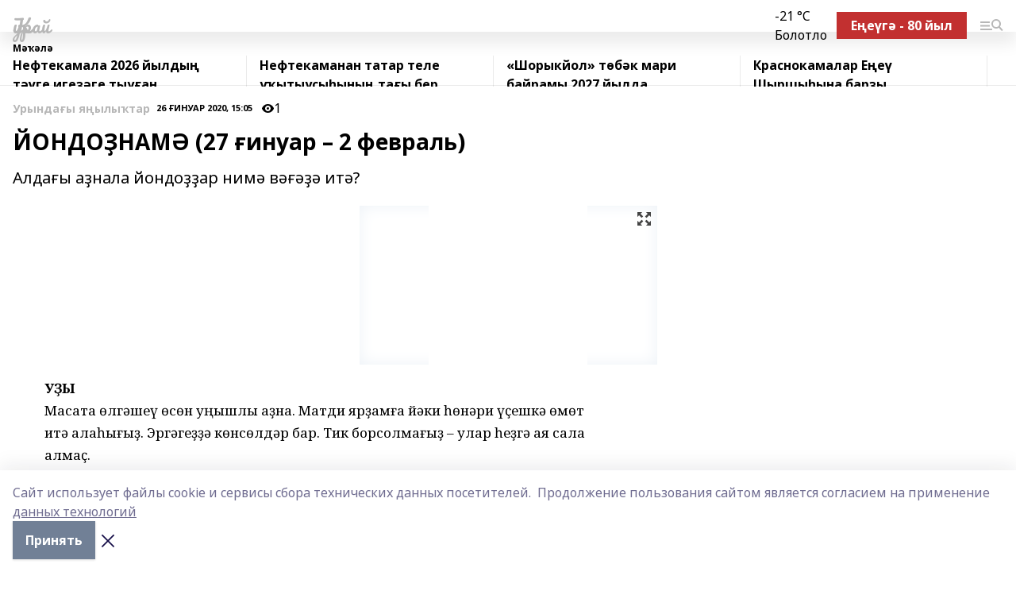

--- FILE ---
content_type: text/html; charset=utf-8
request_url: https://kuraigazeta.ru/articles/yrindagi_janaliktar/2020-01-26/yondo-nam-27-inuar-2-fevral-210197
body_size: 24873
content:
<!doctype html>
<html data-n-head-ssr lang="ru" data-n-head="%7B%22lang%22:%7B%22ssr%22:%22ru%22%7D%7D">
  <head >
    <title>ЙОНДОҘНАМӘ (27 ғинуар – 2 февраль)</title><meta data-n-head="ssr" data-hid="google" name="google" content="notranslate"><meta data-n-head="ssr" data-hid="charset" charset="utf-8"><meta data-n-head="ssr" name="viewport" content="width=1300"><meta data-n-head="ssr" data-hid="og:url" property="og:url" content="https://kuraigazeta.ru/articles/yrindagi_janaliktar/2020-01-26/yondo-nam-27-inuar-2-fevral-210197"><meta data-n-head="ssr" data-hid="og:type" property="og:type" content="article"><meta data-n-head="ssr" name="yandex-verification" content="9f669d341db435db"><meta data-n-head="ssr" name="google-site-verification" content="sNDaVWu5c8rzU6sMiBxxGeQ83okYG7AY65THF-Kbb4s"><meta data-n-head="ssr" data-hid="og:title" property="og:title" content="ЙОНДОҘНАМӘ (27 ғинуар – 2 февраль)"><meta data-n-head="ssr" data-hid="og:description" property="og:description" content="Алдағы аҙнала йондоҙҙар нимә вәғәҙә итә?"><meta data-n-head="ssr" data-hid="description" name="description" content="Алдағы аҙнала йондоҙҙар нимә вәғәҙә итә?"><meta data-n-head="ssr" data-hid="og:image" property="og:image" content="https://kuraigazeta.ru/attachments/70f94ec696e0008971b05c441ce8f899ddcde6da/store/crop/0/0/375/376/375/376/0/c9aa79b9135eb36255b4064cb6f441dea9e9c08847d1bbda16da3d30d92b/placeholder.png"><link data-n-head="ssr" rel="icon" href="https://api.bashinform.ru/attachments/7927caaf26b5572db5abeae6978e03abeef44a3b/store/a977f6a82af7c82a83af6427c5377997fd80d4488742174c05cad0a930f9/gup.ico"><link data-n-head="ssr" rel="canonical" href="https://kuraigazeta.ru/articles/yrindagi_janaliktar/2020-01-26/yondo-nam-27-inuar-2-fevral-210197"><link data-n-head="ssr" rel="preconnect" href="https://fonts.googleapis.com"><link data-n-head="ssr" rel="stylesheet" href="/fonts/noto-sans/index.css"><link data-n-head="ssr" rel="stylesheet" href="https://fonts.googleapis.com/css2?family=Noto+Serif:wght@400;700&amp;display=swap"><link data-n-head="ssr" rel="stylesheet" href="https://fonts.googleapis.com/css2?family=Inter:wght@400;600;700;900&amp;display=swap"><link data-n-head="ssr" rel="stylesheet" href="https://fonts.googleapis.com/css2?family=Montserrat:wght@400;700&amp;display=swap"><link data-n-head="ssr" rel="stylesheet" href="https://fonts.googleapis.com/css2?family=Pacifico&amp;display=swap"><style data-n-head="ssr">:root { --active-color: #b7b7b7; }</style><script data-n-head="ssr" src="https://yastatic.net/pcode/adfox/loader.js" crossorigin="anonymous"></script><script data-n-head="ssr" src="https://vk.com/js/api/openapi.js" async></script><script data-n-head="ssr" src="https://widget.sparrow.ru/js/embed.js" async></script><script data-n-head="ssr" src="//web.webpushs.com/js/push/b8f28ff5cccdab27a87797b26378315a_1.js" async></script><script data-n-head="ssr" src="https://yandex.ru/ads/system/header-bidding.js" async></script><script data-n-head="ssr" src="https://ads.digitalcaramel.com/js/bashinform.ru.js" type="text/javascript"></script><script data-n-head="ssr">window.yaContextCb = window.yaContextCb || []</script><script data-n-head="ssr" src="https://yandex.ru/ads/system/context.js" async></script><script data-n-head="ssr" type="application/ld+json">{
            "@context": "https://schema.org",
            "@type": "NewsArticle",
            "mainEntityOfPage": {
              "@type": "WebPage",
              "@id": "https://kuraigazeta.ru/articles/yrindagi_janaliktar/2020-01-26/yondo-nam-27-inuar-2-fevral-210197"
            },
            "headline" : "ЙОНДОҘНАМӘ (27 ғинуар – 2 февраль)",
            "image": [
              "https://kuraigazeta.ru/attachments/70f94ec696e0008971b05c441ce8f899ddcde6da/store/crop/0/0/375/376/375/376/0/c9aa79b9135eb36255b4064cb6f441dea9e9c08847d1bbda16da3d30d92b/placeholder.png"
            ],
            "datePublished": "2020-01-26T15:05:00.000+05:00",
            "author": [],
            "publisher": {
              "@type": "Organization",
              "name": "Ҡурай",
              "logo": {
                "@type": "ImageObject",
                "url": "null"
              }
            },
            "description": "Алдағы аҙнала йондоҙҙар нимә вәғәҙә итә?"
          }</script><link rel="preload" href="/_nuxt/05b0bf6.js" as="script"><link rel="preload" href="/_nuxt/622ad3e.js" as="script"><link rel="preload" href="/_nuxt/95dcbeb.js" as="script"><link rel="preload" href="/_nuxt/b4f0b53.js" as="script"><link rel="preload" href="/_nuxt/a4b02bc.js" as="script"><link rel="preload" href="/_nuxt/1f4701a.js" as="script"><link rel="preload" href="/_nuxt/bb7a823.js" as="script"><link rel="preload" href="/_nuxt/61cd1ad.js" as="script"><link rel="preload" href="/_nuxt/3795d03.js" as="script"><link rel="preload" href="/_nuxt/9842943.js" as="script"><style data-vue-ssr-id="02097838:0 0211d3d2:0 7e56e4e3:0 78c231fa:0 2b202313:0 3ba5510c:0 7deb7420:0 7501b878:0 67a80222:0 01f9c408:0 f11faff8:0 01b9542b:0 74a8f3db:0 fd82e6f0:0 69552a97:0 2bc4b7f8:0 77d4baa4:0 6f94af7f:0 0a7c8cf7:0 67baf181:0 a473ccf0:0 3eb3f9ae:0 0684d134:0 7eba589d:0 44e53ad8:0 d15e8f64:0">.fade-enter,.fade-leave-to{opacity:0}.fade-enter-active,.fade-leave-active{transition:opacity .2s ease}.fade-up-enter-active,.fade-up-leave-active{transition:all .35s}.fade-up-enter,.fade-up-leave-to{opacity:0;transform:translateY(-20px)}.rubric-date{display:flex;align-items:flex-end;margin-bottom:1rem}.cm-rubric{font-weight:700;font-size:14px;margin-right:.5rem;color:var(--active-color)}.cm-date{font-size:11px;text-transform:uppercase;font-weight:700}.cm-story{font-weight:700;font-size:14px;margin-left:.5rem;margin-right:.5rem;color:var(--active-color)}.serif-text{font-family:Noto Serif,serif;line-height:1.65;font-size:17px}.bg-img{background-size:cover;background-position:50%;height:0;position:relative;background-color:#e2e2e2;padding-bottom:56%;>img{position:absolute;left:0;top:0;width:100%;height:100%;-o-object-fit:cover;object-fit:cover;-o-object-position:center;object-position:center}}.btn{--text-opacity:1;color:#fff;color:rgba(255,255,255,var(--text-opacity));text-align:center;padding-top:1.5rem;padding-bottom:1.5rem;font-weight:700;cursor:pointer;margin-top:2rem;border-radius:8px;font-size:20px;background:var(--active-color)}.checkbox{border-radius:.5rem;border-width:1px;margin-right:1.25rem;cursor:pointer;border-color:#e9e9eb;width:32px;height:32px}.checkbox.__active{background:var(--active-color) 50% no-repeat url([data-uri]);border-color:var(--active-color)}.h1{margin-top:1rem;margin-bottom:1.5rem;font-weight:700;line-height:1.07;font-size:32px}.all-matters{text-align:center;cursor:pointer;padding-top:1.5rem;padding-bottom:1.5rem;font-weight:700;margin-bottom:2rem;border-radius:8px;background:#f5f5f5;font-size:20px}.all-matters.__small{padding-top:.75rem;padding-bottom:.75rem;margin-top:1.5rem;font-size:14px;border-radius:4px}[data-desktop]{.rubric-date{margin-bottom:1.25rem}.h1{font-size:46px;margin-top:1.5rem;margin-bottom:1.5rem}section.cols{display:grid;margin-left:58px;grid-gap:16px;grid-template-columns:816px 42px 300px}section.list-cols{display:grid;grid-gap:40px;grid-template-columns:1fr 300px}.matter-grid{display:flex;flex-wrap:wrap;margin-right:-16px}.top-sticky{position:-webkit-sticky;position:sticky;top:48px}.top-sticky.local{top:56px}.top-sticky.ig{top:86px}.top-sticky-matter{position:-webkit-sticky;position:sticky;z-index:1;top:102px}.top-sticky-matter.local{top:110px}.top-sticky-matter.ig{top:140px}}.search-form{display:flex;border-bottom-width:1px;--border-opacity:1;border-color:#fff;border-color:rgba(255,255,255,var(--border-opacity));padding-bottom:.75rem;justify-content:space-between;align-items:center;--text-opacity:1;color:#fff;color:rgba(255,255,255,var(--text-opacity));.reset{cursor:pointer;opacity:.5;display:block}input{background-color:transparent;border-style:none;--text-opacity:1;color:#fff;color:rgba(255,255,255,var(--text-opacity));outline:2px solid transparent;outline-offset:2px;width:66.666667%;font-size:20px}input::-moz-placeholder{color:hsla(0,0%,100%,.18824)}input:-ms-input-placeholder{color:hsla(0,0%,100%,.18824)}input::placeholder{color:hsla(0,0%,100%,.18824)}}[data-desktop] .search-form{width:820px;button{border-radius:.25rem;font-weight:700;padding:.5rem 1.5rem;cursor:pointer;--text-opacity:1;color:#fff;color:rgba(255,255,255,var(--text-opacity));font-size:22px;background:var(--active-color)}input{font-size:28px}.reset{margin-right:2rem;margin-left:auto}}html.locked{overflow:hidden}html{body{letter-spacing:-.03em;font-family:Noto Sans,sans-serif;line-height:1.19;font-size:14px}ol,ul{margin-left:2rem;margin-bottom:1rem;li{margin-bottom:.5rem}}ol{list-style-type:decimal}ul{list-style-type:disc}a{cursor:pointer;color:inherit}iframe,img,object,video{max-width:100%}}.container{padding-left:16px;padding-right:16px}[data-desktop]{min-width:1250px;.container{margin-left:auto;margin-right:auto;padding-left:0;padding-right:0;width:1250px}}
/*! normalize.css v8.0.1 | MIT License | github.com/necolas/normalize.css */html{line-height:1.15;-webkit-text-size-adjust:100%}body{margin:0}main{display:block}h1{font-size:2em;margin:.67em 0}hr{box-sizing:content-box;height:0;overflow:visible}pre{font-family:monospace,monospace;font-size:1em}a{background-color:transparent}abbr[title]{border-bottom:none;text-decoration:underline;-webkit-text-decoration:underline dotted;text-decoration:underline dotted}b,strong{font-weight:bolder}code,kbd,samp{font-family:monospace,monospace;font-size:1em}small{font-size:80%}sub,sup{font-size:75%;line-height:0;position:relative;vertical-align:baseline}sub{bottom:-.25em}sup{top:-.5em}img{border-style:none}button,input,optgroup,select,textarea{font-family:inherit;font-size:100%;line-height:1.15;margin:0}button,input{overflow:visible}button,select{text-transform:none}[type=button],[type=reset],[type=submit],button{-webkit-appearance:button}[type=button]::-moz-focus-inner,[type=reset]::-moz-focus-inner,[type=submit]::-moz-focus-inner,button::-moz-focus-inner{border-style:none;padding:0}[type=button]:-moz-focusring,[type=reset]:-moz-focusring,[type=submit]:-moz-focusring,button:-moz-focusring{outline:1px dotted ButtonText}fieldset{padding:.35em .75em .625em}legend{box-sizing:border-box;color:inherit;display:table;max-width:100%;padding:0;white-space:normal}progress{vertical-align:baseline}textarea{overflow:auto}[type=checkbox],[type=radio]{box-sizing:border-box;padding:0}[type=number]::-webkit-inner-spin-button,[type=number]::-webkit-outer-spin-button{height:auto}[type=search]{-webkit-appearance:textfield;outline-offset:-2px}[type=search]::-webkit-search-decoration{-webkit-appearance:none}::-webkit-file-upload-button{-webkit-appearance:button;font:inherit}details{display:block}summary{display:list-item}[hidden],template{display:none}blockquote,dd,dl,figure,h1,h2,h3,h4,h5,h6,hr,p,pre{margin:0}button{background-color:transparent;background-image:none}button:focus{outline:1px dotted;outline:5px auto -webkit-focus-ring-color}fieldset,ol,ul{margin:0;padding:0}ol,ul{list-style:none}html{font-family:Noto Sans,sans-serif;line-height:1.5}*,:after,:before{box-sizing:border-box;border:0 solid #e2e8f0}hr{border-top-width:1px}img{border-style:solid}textarea{resize:vertical}input::-moz-placeholder,textarea::-moz-placeholder{color:#a0aec0}input:-ms-input-placeholder,textarea:-ms-input-placeholder{color:#a0aec0}input::placeholder,textarea::placeholder{color:#a0aec0}[role=button],button{cursor:pointer}table{border-collapse:collapse}h1,h2,h3,h4,h5,h6{font-size:inherit;font-weight:inherit}a{color:inherit;text-decoration:inherit}button,input,optgroup,select,textarea{padding:0;line-height:inherit;color:inherit}code,kbd,pre,samp{font-family:Menlo,Monaco,Consolas,"Liberation Mono","Courier New",monospace}audio,canvas,embed,iframe,img,object,svg,video{display:block;vertical-align:middle}img,video{max-width:100%;height:auto}.appearance-none{-webkit-appearance:none;-moz-appearance:none;appearance:none}.bg-transparent{background-color:transparent}.bg-black{--bg-opacity:1;background-color:#000;background-color:rgba(0,0,0,var(--bg-opacity))}.bg-white{--bg-opacity:1;background-color:#fff;background-color:rgba(255,255,255,var(--bg-opacity))}.bg-gray-200{--bg-opacity:1;background-color:#edf2f7;background-color:rgba(237,242,247,var(--bg-opacity))}.bg-center{background-position:50%}.bg-top{background-position:top}.bg-no-repeat{background-repeat:no-repeat}.bg-cover{background-size:cover}.bg-contain{background-size:contain}.border-collapse{border-collapse:collapse}.border-black{--border-opacity:1;border-color:#000;border-color:rgba(0,0,0,var(--border-opacity))}.border-blue-400{--border-opacity:1;border-color:#63b3ed;border-color:rgba(99,179,237,var(--border-opacity))}.rounded{border-radius:.25rem}.rounded-lg{border-radius:.5rem}.rounded-full{border-radius:9999px}.border-none{border-style:none}.border-2{border-width:2px}.border-4{border-width:4px}.border{border-width:1px}.border-t-0{border-top-width:0}.border-t{border-top-width:1px}.border-b{border-bottom-width:1px}.cursor-pointer{cursor:pointer}.block{display:block}.inline-block{display:inline-block}.flex{display:flex}.table{display:table}.grid{display:grid}.hidden{display:none}.flex-col{flex-direction:column}.flex-wrap{flex-wrap:wrap}.flex-no-wrap{flex-wrap:nowrap}.items-center{align-items:center}.justify-center{justify-content:center}.justify-between{justify-content:space-between}.flex-grow-0{flex-grow:0}.flex-shrink-0{flex-shrink:0}.order-first{order:-9999}.order-last{order:9999}.font-sans{font-family:Noto Sans,sans-serif}.font-serif{font-family:Noto Serif,serif}.font-medium{font-weight:500}.font-semibold{font-weight:600}.font-bold{font-weight:700}.h-6{height:1.5rem}.h-12{height:3rem}.h-auto{height:auto}.h-full{height:100%}.text-xs{font-size:11px}.text-sm{font-size:12px}.text-base{font-size:14px}.text-lg{font-size:16px}.text-xl{font-size:18px}.text-2xl{font-size:21px}.text-3xl{font-size:30px}.text-4xl{font-size:46px}.leading-6{line-height:1.5rem}.leading-none{line-height:1}.leading-tight{line-height:1.07}.leading-snug{line-height:1.125}.m-0{margin:0}.my-0{margin-top:0;margin-bottom:0}.mx-0{margin-left:0;margin-right:0}.mx-1{margin-left:.25rem;margin-right:.25rem}.mx-2{margin-left:.5rem;margin-right:.5rem}.my-4{margin-top:1rem;margin-bottom:1rem}.mx-4{margin-left:1rem;margin-right:1rem}.my-5{margin-top:1.25rem;margin-bottom:1.25rem}.mx-5{margin-left:1.25rem;margin-right:1.25rem}.my-6{margin-top:1.5rem;margin-bottom:1.5rem}.my-8{margin-top:2rem;margin-bottom:2rem}.mx-auto{margin-left:auto;margin-right:auto}.-mx-3{margin-left:-.75rem;margin-right:-.75rem}.-my-4{margin-top:-1rem;margin-bottom:-1rem}.mt-0{margin-top:0}.mr-0{margin-right:0}.mb-0{margin-bottom:0}.ml-0{margin-left:0}.mt-1{margin-top:.25rem}.mr-1{margin-right:.25rem}.mb-1{margin-bottom:.25rem}.ml-1{margin-left:.25rem}.mt-2{margin-top:.5rem}.mr-2{margin-right:.5rem}.mb-2{margin-bottom:.5rem}.ml-2{margin-left:.5rem}.mt-3{margin-top:.75rem}.mr-3{margin-right:.75rem}.mb-3{margin-bottom:.75rem}.mt-4{margin-top:1rem}.mr-4{margin-right:1rem}.mb-4{margin-bottom:1rem}.ml-4{margin-left:1rem}.mt-5{margin-top:1.25rem}.mr-5{margin-right:1.25rem}.mb-5{margin-bottom:1.25rem}.mt-6{margin-top:1.5rem}.mr-6{margin-right:1.5rem}.mb-6{margin-bottom:1.5rem}.mt-8{margin-top:2rem}.mr-8{margin-right:2rem}.mb-8{margin-bottom:2rem}.ml-8{margin-left:2rem}.mt-10{margin-top:2.5rem}.ml-10{margin-left:2.5rem}.mt-12{margin-top:3rem}.mb-12{margin-bottom:3rem}.mt-16{margin-top:4rem}.mb-16{margin-bottom:4rem}.mr-20{margin-right:5rem}.mr-auto{margin-right:auto}.ml-auto{margin-left:auto}.-mt-2{margin-top:-.5rem}.max-w-none{max-width:none}.max-w-full{max-width:100%}.object-contain{-o-object-fit:contain;object-fit:contain}.object-cover{-o-object-fit:cover;object-fit:cover}.object-center{-o-object-position:center;object-position:center}.opacity-0{opacity:0}.opacity-50{opacity:.5}.outline-none{outline:2px solid transparent;outline-offset:2px}.overflow-auto{overflow:auto}.overflow-hidden{overflow:hidden}.overflow-visible{overflow:visible}.p-0{padding:0}.p-2{padding:.5rem}.p-3{padding:.75rem}.p-4{padding:1rem}.p-8{padding:2rem}.px-0{padding-left:0;padding-right:0}.py-1{padding-top:.25rem;padding-bottom:.25rem}.px-1{padding-left:.25rem;padding-right:.25rem}.py-2{padding-top:.5rem;padding-bottom:.5rem}.px-2{padding-left:.5rem;padding-right:.5rem}.py-3{padding-top:.75rem;padding-bottom:.75rem}.px-3{padding-left:.75rem;padding-right:.75rem}.py-4{padding-top:1rem;padding-bottom:1rem}.px-4{padding-left:1rem;padding-right:1rem}.px-5{padding-left:1.25rem;padding-right:1.25rem}.px-6{padding-left:1.5rem;padding-right:1.5rem}.py-8{padding-top:2rem;padding-bottom:2rem}.py-10{padding-top:2.5rem;padding-bottom:2.5rem}.pt-0{padding-top:0}.pr-0{padding-right:0}.pb-0{padding-bottom:0}.pt-1{padding-top:.25rem}.pt-2{padding-top:.5rem}.pb-2{padding-bottom:.5rem}.pl-2{padding-left:.5rem}.pt-3{padding-top:.75rem}.pb-3{padding-bottom:.75rem}.pt-4{padding-top:1rem}.pr-4{padding-right:1rem}.pb-4{padding-bottom:1rem}.pl-4{padding-left:1rem}.pt-5{padding-top:1.25rem}.pr-5{padding-right:1.25rem}.pb-5{padding-bottom:1.25rem}.pl-5{padding-left:1.25rem}.pt-6{padding-top:1.5rem}.pb-6{padding-bottom:1.5rem}.pl-6{padding-left:1.5rem}.pt-8{padding-top:2rem}.pb-8{padding-bottom:2rem}.pr-10{padding-right:2.5rem}.pb-12{padding-bottom:3rem}.pl-12{padding-left:3rem}.pb-16{padding-bottom:4rem}.pointer-events-none{pointer-events:none}.fixed{position:fixed}.absolute{position:absolute}.relative{position:relative}.sticky{position:-webkit-sticky;position:sticky}.top-0{top:0}.right-0{right:0}.bottom-0{bottom:0}.left-0{left:0}.left-auto{left:auto}.shadow{box-shadow:0 1px 3px 0 rgba(0,0,0,.1),0 1px 2px 0 rgba(0,0,0,.06)}.shadow-none{box-shadow:none}.text-center{text-align:center}.text-right{text-align:right}.text-transparent{color:transparent}.text-black{--text-opacity:1;color:#000;color:rgba(0,0,0,var(--text-opacity))}.text-white{--text-opacity:1;color:#fff;color:rgba(255,255,255,var(--text-opacity))}.text-gray-600{--text-opacity:1;color:#718096;color:rgba(113,128,150,var(--text-opacity))}.text-gray-700{--text-opacity:1;color:#4a5568;color:rgba(74,85,104,var(--text-opacity))}.uppercase{text-transform:uppercase}.underline{text-decoration:underline}.tracking-tight{letter-spacing:-.05em}.select-none{-webkit-user-select:none;-moz-user-select:none;-ms-user-select:none;user-select:none}.select-all{-webkit-user-select:all;-moz-user-select:all;-ms-user-select:all;user-select:all}.visible{visibility:visible}.invisible{visibility:hidden}.whitespace-no-wrap{white-space:nowrap}.w-auto{width:auto}.w-1\/3{width:33.333333%}.w-full{width:100%}.z-20{z-index:20}.z-50{z-index:50}.gap-1{grid-gap:.25rem;gap:.25rem}.gap-2{grid-gap:.5rem;gap:.5rem}.gap-3{grid-gap:.75rem;gap:.75rem}.gap-4{grid-gap:1rem;gap:1rem}.gap-5{grid-gap:1.25rem;gap:1.25rem}.gap-6{grid-gap:1.5rem;gap:1.5rem}.gap-8{grid-gap:2rem;gap:2rem}.gap-10{grid-gap:2.5rem;gap:2.5rem}.grid-cols-1{grid-template-columns:repeat(1,minmax(0,1fr))}.grid-cols-2{grid-template-columns:repeat(2,minmax(0,1fr))}.grid-cols-3{grid-template-columns:repeat(3,minmax(0,1fr))}.grid-cols-4{grid-template-columns:repeat(4,minmax(0,1fr))}.grid-cols-5{grid-template-columns:repeat(5,minmax(0,1fr))}.transform{--transform-translate-x:0;--transform-translate-y:0;--transform-rotate:0;--transform-skew-x:0;--transform-skew-y:0;--transform-scale-x:1;--transform-scale-y:1;transform:translateX(var(--transform-translate-x)) translateY(var(--transform-translate-y)) rotate(var(--transform-rotate)) skewX(var(--transform-skew-x)) skewY(var(--transform-skew-y)) scaleX(var(--transform-scale-x)) scaleY(var(--transform-scale-y))}.transition-all{transition-property:all}.transition{transition-property:background-color,border-color,color,fill,stroke,opacity,box-shadow,transform}@-webkit-keyframes spin{to{transform:rotate(1turn)}}@keyframes spin{to{transform:rotate(1turn)}}@-webkit-keyframes ping{75%,to{transform:scale(2);opacity:0}}@keyframes ping{75%,to{transform:scale(2);opacity:0}}@-webkit-keyframes pulse{50%{opacity:.5}}@keyframes pulse{50%{opacity:.5}}@-webkit-keyframes bounce{0%,to{transform:translateY(-25%);-webkit-animation-timing-function:cubic-bezier(.8,0,1,1);animation-timing-function:cubic-bezier(.8,0,1,1)}50%{transform:none;-webkit-animation-timing-function:cubic-bezier(0,0,.2,1);animation-timing-function:cubic-bezier(0,0,.2,1)}}@keyframes bounce{0%,to{transform:translateY(-25%);-webkit-animation-timing-function:cubic-bezier(.8,0,1,1);animation-timing-function:cubic-bezier(.8,0,1,1)}50%{transform:none;-webkit-animation-timing-function:cubic-bezier(0,0,.2,1);animation-timing-function:cubic-bezier(0,0,.2,1)}}
.nuxt-progress{position:fixed;top:0;left:0;right:0;height:2px;width:0;opacity:1;transition:width .1s,opacity .4s;background-color:var(--active-color);z-index:999999}.nuxt-progress.nuxt-progress-notransition{transition:none}.nuxt-progress-failed{background-color:red}
.page_1iNBq{position:relative;min-height:65vh}[data-desktop]{.topBanner_Im5IM{margin-left:auto;margin-right:auto;width:1256px}}
.bnr_2VvRX{margin-left:auto;margin-right:auto;width:300px}.bnr_2VvRX:not(:empty){margin-bottom:1rem}.bnrContainer_1ho9N.mb-0 .bnr_2VvRX{margin-bottom:0}[data-desktop]{.bnr_2VvRX{width:auto;margin-left:0;margin-right:0}}
.topline-container[data-v-7682f57c]{position:-webkit-sticky;position:sticky;top:0;z-index:10}.bottom-menu[data-v-7682f57c]{--bg-opacity:1;background-color:#fff;background-color:rgba(255,255,255,var(--bg-opacity));height:45px;box-shadow:0 15px 20px rgba(0,0,0,.08)}.bottom-menu.__dark[data-v-7682f57c]{--bg-opacity:1;background-color:#000;background-color:rgba(0,0,0,var(--bg-opacity));.bottom-menu-link{--text-opacity:1;color:#fff;color:rgba(255,255,255,var(--text-opacity))}.bottom-menu-link:hover{color:var(--active-color)}}.bottom-menu-links[data-v-7682f57c]{display:flex;overflow:auto;grid-gap:1rem;gap:1rem;padding-top:1rem;padding-bottom:1rem;scrollbar-width:none}.bottom-menu-links[data-v-7682f57c]::-webkit-scrollbar{display:none}.bottom-menu-link[data-v-7682f57c]{white-space:nowrap;font-weight:700}.bottom-menu-link[data-v-7682f57c]:hover{color:var(--active-color)}
.topline_KUXuM{--bg-opacity:1;background-color:#fff;background-color:rgba(255,255,255,var(--bg-opacity));padding-top:.5rem;padding-bottom:.5rem;position:relative;box-shadow:0 15px 20px rgba(0,0,0,.08);height:40px;z-index:1}.topline_KUXuM.__dark_3HDH5{--bg-opacity:1;background-color:#000;background-color:rgba(0,0,0,var(--bg-opacity))}[data-desktop]{.topline_KUXuM{height:50px}}
.container_3LUUG{display:flex;align-items:center;justify-content:space-between}.container_3LUUG.__dark_AMgBk{.logo_1geVj{--text-opacity:1;color:#fff;color:rgba(255,255,255,var(--text-opacity))}.menu-trigger_2_P72{--bg-opacity:1;background-color:#fff;background-color:rgba(255,255,255,var(--bg-opacity))}.lang_107ai,.topline-item_1BCyx{--text-opacity:1;color:#fff;color:rgba(255,255,255,var(--text-opacity))}.lang_107ai{background-image:url([data-uri])}}.lang_107ai{margin-left:auto;margin-right:1.25rem;padding-right:1rem;padding-left:.5rem;cursor:pointer;display:flex;align-items:center;font-weight:700;-webkit-appearance:none;-moz-appearance:none;appearance:none;outline:2px solid transparent;outline-offset:2px;text-transform:uppercase;background:no-repeat url([data-uri]) calc(100% - 3px) 50%}.logo-img_9ttWw{max-height:30px}.logo-text_Gwlnp{white-space:nowrap;font-family:Pacifico,serif;font-size:24px;line-height:.9;color:var(--active-color)}.menu-trigger_2_P72{cursor:pointer;width:30px;height:24px;background:var(--active-color);-webkit-mask:no-repeat url(/_nuxt/img/menu.cffb7c4.svg) center;mask:no-repeat url(/_nuxt/img/menu.cffb7c4.svg) center}.menu-trigger_2_P72.__cross_3NUSb{-webkit-mask-image:url([data-uri]);mask-image:url([data-uri])}.topline-item_1BCyx{font-weight:700;line-height:1;margin-right:16px}.topline-item_1BCyx,.topline-item_1BCyx.blue_1SDgs,.topline-item_1BCyx.red_1EmKm{--text-opacity:1;color:#fff;color:rgba(255,255,255,var(--text-opacity))}.topline-item_1BCyx.blue_1SDgs,.topline-item_1BCyx.red_1EmKm{padding:9px 18px;background:#8bb1d4}.topline-item_1BCyx.red_1EmKm{background:#c23030}.topline-item_1BCyx.default_3xuLv{font-size:12px;color:var(--active-color);max-width:100px}[data-desktop]{.logo-img_9ttWw{max-height:40px}.logo-text_Gwlnp{position:relative;top:-3px;font-size:36px}.slogan-desktop_2LraR{font-size:11px;margin-left:2.5rem;font-weight:700;text-transform:uppercase;color:#5e6a70}.lang_107ai{margin-left:0}}
.weather[data-v-f75b9a02]{display:flex;align-items:center;.icon{border-radius:9999px;margin-right:.5rem;background:var(--active-color) no-repeat 50%/11px;width:18px;height:18px}.clear{background-image:url(/_nuxt/img/clear.504a39c.svg)}.clouds{background-image:url(/_nuxt/img/clouds.35bb1b1.svg)}.few_clouds{background-image:url(/_nuxt/img/few_clouds.849e8ce.svg)}.rain{background-image:url(/_nuxt/img/rain.fa221cc.svg)}.snow{background-image:url(/_nuxt/img/snow.3971728.svg)}.thunderstorm_w_rain{background-image:url(/_nuxt/img/thunderstorm_w_rain.f4f5bf2.svg)}.thunderstorm{background-image:url(/_nuxt/img/thunderstorm.bbf00c1.svg)}.text{font-size:12px;font-weight:700;line-height:1;color:rgba(0,0,0,.9)}}.__dark.weather .text[data-v-f75b9a02]{--text-opacity:1;color:#fff;color:rgba(255,255,255,var(--text-opacity))}
.block_35WEi{position:-webkit-sticky;position:sticky;left:0;width:100%;padding-top:.75rem;padding-bottom:.75rem;--bg-opacity:1;background-color:#fff;background-color:rgba(255,255,255,var(--bg-opacity));--text-opacity:1;color:#000;color:rgba(0,0,0,var(--text-opacity));height:68px;z-index:8;border-bottom:1px solid rgba(0,0,0,.08235)}.block_35WEi.invisible_3bwn4{visibility:hidden}.block_35WEi.local_2u9p8,.block_35WEi.local_ext_2mSQw{top:40px}.block_35WEi.local_2u9p8.has_bottom_items_u0rcZ,.block_35WEi.local_ext_2mSQw.has_bottom_items_u0rcZ{top:85px}.block_35WEi.ig_3ld7e{top:50px}.block_35WEi.ig_3ld7e.has_bottom_items_u0rcZ{top:95px}.block_35WEi.bi_3BhQ1,.block_35WEi.bi_ext_1Yp6j{top:49px}.block_35WEi.bi_3BhQ1.has_bottom_items_u0rcZ,.block_35WEi.bi_ext_1Yp6j.has_bottom_items_u0rcZ{top:94px}.block_35WEi.red_wPGsU{background:#fdf3f3;.blockTitle_1BF2P{color:#d65a47}}.block_35WEi.blue_2AJX7{background:#e6ecf2;.blockTitle_1BF2P{color:#8bb1d4}}.block_35WEi{.loading_1RKbb{height:1.5rem;margin:0 auto}}.blockTitle_1BF2P{font-weight:700;font-size:12px;margin-bottom:.25rem;display:inline-block;overflow:hidden;max-height:1.2em;display:-webkit-box;-webkit-line-clamp:1;-webkit-box-orient:vertical;text-overflow:ellipsis}.items_2XU71{display:flex;overflow:auto;margin-left:-16px;margin-right:-16px;padding-left:16px;padding-right:16px}.items_2XU71::-webkit-scrollbar{display:none}.item_KFfAv{flex-shrink:0;flex-grow:0;padding-right:1rem;margin-right:1rem;font-weight:700;overflow:hidden;width:295px;max-height:2.4em;border-right:1px solid rgba(0,0,0,.08235);display:-webkit-box;-webkit-line-clamp:2;-webkit-box-orient:vertical;text-overflow:ellipsis}.item_KFfAv:hover{opacity:.75}[data-desktop]{.block_35WEi{height:54px}.block_35WEi.local_2u9p8,.block_35WEi.local_ext_2mSQw{top:50px}.block_35WEi.local_2u9p8.has_bottom_items_u0rcZ,.block_35WEi.local_ext_2mSQw.has_bottom_items_u0rcZ{top:95px}.block_35WEi.ig_3ld7e{top:80px}.block_35WEi.ig_3ld7e.has_bottom_items_u0rcZ{top:125px}.block_35WEi.bi_3BhQ1,.block_35WEi.bi_ext_1Yp6j{top:42px}.block_35WEi.bi_3BhQ1.has_bottom_items_u0rcZ,.block_35WEi.bi_ext_1Yp6j.has_bottom_items_u0rcZ{top:87px}.block_35WEi.image_3yONs{.prev_1cQoq{background-image:url([data-uri])}.next_827zB{background-image:url([data-uri])}}.wrapper_TrcU4{display:grid;grid-template-columns:240px calc(100% - 320px)}.next_827zB,.prev_1cQoq{position:absolute;cursor:pointer;width:24px;height:24px;top:4px;left:210px;background:url([data-uri])}.next_827zB{left:auto;right:15px;background:url([data-uri])}.blockTitle_1BF2P{font-size:18px;padding-right:2.5rem;margin-right:0;max-height:2.4em;-webkit-line-clamp:2}.items_2XU71{margin-left:0;padding-left:0;-ms-scroll-snap-type:x mandatory;scroll-snap-type:x mandatory;scroll-behavior:smooth;scrollbar-width:none}.item_KFfAv,.items_2XU71{margin-right:0;padding-right:0}.item_KFfAv{padding-left:1.25rem;scroll-snap-align:start;width:310px;border-left:1px solid rgba(0,0,0,.08235);border-right:none}}
@-webkit-keyframes rotate-data-v-8cdd8c10{0%{transform:rotate(0)}to{transform:rotate(1turn)}}@keyframes rotate-data-v-8cdd8c10{0%{transform:rotate(0)}to{transform:rotate(1turn)}}.component[data-v-8cdd8c10]{height:3rem;margin-top:1.5rem;margin-bottom:1.5rem;display:flex;justify-content:center;align-items:center;span{height:100%;width:4rem;background:no-repeat url(/_nuxt/img/loading.dd38236.svg) 50%/contain;-webkit-animation:rotate-data-v-8cdd8c10 .8s infinite;animation:rotate-data-v-8cdd8c10 .8s infinite}}
.promo_ZrQsB{text-align:center;display:block;--text-opacity:1;color:#fff;color:rgba(255,255,255,var(--text-opacity));font-weight:500;font-size:16px;line-height:1;position:relative;z-index:1;background:#d65a47;padding:6px 20px}[data-desktop]{.promo_ZrQsB{margin-left:auto;margin-right:auto;font-size:18px;padding:12px 40px}}
.feedTriggerMobile_1uP3h{text-align:center;width:100%;left:0;bottom:0;padding:1rem;color:#000;color:rgba(0,0,0,var(--text-opacity));background:#e7e7e7;filter:drop-shadow(0 -10px 30px rgba(0,0,0,.4))}.feedTriggerMobile_1uP3h,[data-desktop] .feedTriggerDesktop_eR1zC{position:fixed;font-weight:700;--text-opacity:1;z-index:8}[data-desktop] .feedTriggerDesktop_eR1zC{color:#fff;color:rgba(255,255,255,var(--text-opacity));cursor:pointer;padding:1rem 1rem 1rem 1.5rem;display:flex;align-items:center;justify-content:space-between;width:auto;font-size:28px;right:20px;bottom:20px;line-height:.85;background:var(--active-color);.new_36fkO{--bg-opacity:1;background-color:#fff;background-color:rgba(255,255,255,var(--bg-opacity));font-size:18px;padding:.25rem .5rem;margin-left:1rem;color:var(--active-color)}}
.noindex_1PbKm{display:block}.rubricDate_XPC5P{display:flex;margin-bottom:1rem;align-items:center;flex-wrap:wrap;grid-row-gap:.5rem;row-gap:.5rem}[data-desktop]{.rubricDate_XPC5P{margin-left:58px}.noindex_1PbKm,.pollContainer_25rgc{margin-left:40px}.noindex_1PbKm{width:700px}}
.h1_fQcc_{margin-top:0;margin-bottom:1rem;font-size:28px}.bigLead_37UJd{margin-bottom:1.25rem;font-size:20px}[data-desktop]{.h1_fQcc_{margin-bottom:1.25rem;margin-top:0;font-size:40px}.bigLead_37UJd{font-size:21px;margin-bottom:2rem}.smallLead_3mYo6{font-size:21px;font-weight:500}.leadImg_n0Xok{display:grid;grid-gap:2rem;gap:2rem;margin-bottom:2rem;grid-template-columns:repeat(2,minmax(0,1fr));margin-left:40px;width:700px}}
.partner[data-v-73e20f19]{margin-top:1rem;margin-bottom:1rem;color:rgba(0,0,0,.31373)}
.blurImgContainer_3_532{position:relative;overflow:hidden;--bg-opacity:1;background-color:#edf2f7;background-color:rgba(237,242,247,var(--bg-opacity));background-position:50%;background-repeat:no-repeat;display:flex;align-items:center;justify-content:center;aspect-ratio:16/9;background-image:url(/img/loading.svg)}.blurImgBlur_2fI8T{background-position:50%;background-size:cover;filter:blur(10px)}.blurImgBlur_2fI8T,.blurImgImg_ZaMSE{position:absolute;left:0;top:0;width:100%;height:100%}.blurImgImg_ZaMSE{-o-object-fit:contain;object-fit:contain;-o-object-position:center;object-position:center}.play_hPlPQ{background-size:contain;background-position:50%;background-repeat:no-repeat;position:relative;z-index:1;width:18%;min-width:30px;max-width:80px;aspect-ratio:1/1;background-image:url([data-uri])}[data-desktop]{.play_hPlPQ{min-width:35px}}
.fs-icon[data-v-2dcb0dcc]{position:absolute;cursor:pointer;right:0;top:0;transition-property:background-color,border-color,color,fill,stroke,opacity,box-shadow,transform;transition-duration:.3s;width:25px;height:25px;background:url(/_nuxt/img/fs.32f317e.svg) 0 100% no-repeat}
.photoText_slx0c{padding-top:.25rem;font-family:Noto Serif,serif;font-size:13px;a{color:var(--active-color)}}.author_1ZcJr{color:rgba(0,0,0,.50196);span{margin-right:.25rem}}[data-desktop]{.photoText_slx0c{padding-top:.75rem;font-size:12px;line-height:1}.author_1ZcJr{font-size:11px}}.photoText_slx0c.textWhite_m9vxt{--text-opacity:1;color:#fff;color:rgba(255,255,255,var(--text-opacity));.author_1ZcJr{--text-opacity:1;color:#fff;color:rgba(255,255,255,var(--text-opacity))}}
.block_1h4f8{margin-bottom:1.5rem}[data-desktop] .block_1h4f8{margin-bottom:2rem}
.paragraph[data-v-7a4bd814]{a{color:var(--active-color)}p{margin-bottom:1.5rem}ol,ul{margin-left:2rem;margin-bottom:1rem;li{margin-bottom:.5rem}}ol{list-style-type:decimal}ul{list-style-type:disc}.question{font-weight:700;font-size:21px;line-height:1.43}.answer:before,.question:before{content:"— "}h2,h3,h4{font-weight:700;margin-bottom:1.5rem;line-height:1.07;font-family:Noto Sans,sans-serif}h2{font-size:30px}h3{font-size:21px}h4{font-size:18px}blockquote{padding-top:1rem;padding-bottom:1rem;margin-bottom:1rem;font-weight:700;font-family:Noto Sans,sans-serif;border-top:6px solid var(--active-color);border-bottom:6px solid var(--active-color);font-size:19px;line-height:1.15}.table-wrapper{overflow:auto}table{border-collapse:collapse;margin-top:1rem;margin-bottom:1rem;min-width:100%;td{padding:.75rem .5rem;border-width:1px}p{margin:0}}}
.readus_3o8ag{margin-bottom:1.5rem;font-weight:700;font-size:16px}.subscribeButton_2yILe{font-weight:700;--text-opacity:1;color:#fff;color:rgba(255,255,255,var(--text-opacity));text-align:center;letter-spacing:-.05em;background:var(--active-color);padding:0 8px 3px;border-radius:11px;font-size:15px;width:140px}.rTitle_ae5sX{margin-bottom:1rem;font-family:Noto Sans,sans-serif;font-weight:700;color:#202022;font-size:20px;font-style:normal;line-height:normal}.items_1vOtx{display:flex;flex-wrap:wrap;grid-gap:.75rem;gap:.75rem;max-width:360px}.items_1vOtx.regional_OHiaP{.socialIcon_1xwkP{width:calc(33% - 10px)}.socialIcon_1xwkP:first-child,.socialIcon_1xwkP:nth-child(2){width:calc(50% - 10px)}}.socialIcon_1xwkP{margin-bottom:.5rem;background-size:contain;background-repeat:no-repeat;flex-shrink:0;width:calc(50% - 10px);background-position:0;height:30px}.vkIcon_1J2rG{background-image:url(/_nuxt/img/vk.07bf3d5.svg)}.vkShortIcon_1XRTC{background-image:url(/_nuxt/img/vk-short.1e19426.svg)}.tgIcon_3Y6iI{background-image:url(/_nuxt/img/tg.bfb93b5.svg)}.zenIcon_1Vpt0{background-image:url(/_nuxt/img/zen.1c41c49.svg)}.okIcon_3Q4dv{background-image:url(/_nuxt/img/ok.de8d66c.svg)}.okShortIcon_12fSg{background-image:url(/_nuxt/img/ok-short.e0e3723.svg)}.maxIcon_3MreL{background-image:url(/_nuxt/img/max.da7c1ef.png)}[data-desktop]{.readus_3o8ag{margin-left:2.5rem}.items_1vOtx{flex-wrap:nowrap;max-width:none;align-items:center}.subscribeButton_2yILe{text-align:center;font-weight:700;width:auto;padding:4px 7px 7px;font-size:25px}.socialIcon_1xwkP{height:45px}.vkIcon_1J2rG{width:197px!important}.vkShortIcon_1XRTC{width:90px!important}.tgIcon_3Y6iI{width:160px!important}.zenIcon_1Vpt0{width:110px!important}.okIcon_3Q4dv{width:256px!important}.okShortIcon_12fSg{width:90px!important}.maxIcon_3MreL{width:110px!important}}
.socials_3qx1G{margin-bottom:1.5rem}.socials_3qx1G.__black a{--border-opacity:1;border-color:#000;border-color:rgba(0,0,0,var(--border-opacity))}.socials_3qx1G.__border-white_1pZ66 .items_JTU4t a{--border-opacity:1;border-color:#fff;border-color:rgba(255,255,255,var(--border-opacity))}.socials_3qx1G{a{display:block;background-position:50%;background-repeat:no-repeat;cursor:pointer;width:20%;border:.5px solid #e2e2e2;border-right-width:0;height:42px}a:last-child{border-right-width:1px}}.items_JTU4t{display:flex}.vk_3jS8H{background-image:url(/_nuxt/img/vk.a3fc87d.svg)}.ok_3Znis{background-image:url(/_nuxt/img/ok.480e53f.svg)}.wa_32a2a{background-image:url(/_nuxt/img/wa.f2f254d.svg)}.tg_1vndD{background-image:url([data-uri])}.print_3gkIT{background-image:url(/_nuxt/img/print.f5ef7f3.svg)}.max_sqBYC{background-image:url([data-uri])}[data-desktop]{.socials_3qx1G{margin-bottom:0;width:42px}.socials_3qx1G.__sticky{position:-webkit-sticky;position:sticky;top:102px}.socials_3qx1G.__sticky.local_3XMUZ{top:110px}.socials_3qx1G.__sticky.ig_zkzMn{top:140px}.socials_3qx1G{a{width:auto;border-width:1px;border-bottom-width:0}a:last-child{border-bottom-width:1px}}.items_JTU4t{display:block}}.socials_3qx1G.__dark_1QzU6{a{border-color:#373737}.vk_3jS8H{background-image:url(/_nuxt/img/vk-white.dc41d20.svg)}.ok_3Znis{background-image:url(/_nuxt/img/ok-white.c2036d3.svg)}.wa_32a2a{background-image:url(/_nuxt/img/wa-white.e567518.svg)}.tg_1vndD{background-image:url([data-uri])}.print_3gkIT{background-image:url(/_nuxt/img/print-white.f6fd3d9.svg)}.max_sqBYC{background-image:url([data-uri])}}
.blockTitle_2XRiy{margin-bottom:.75rem;font-weight:700;font-size:28px}.itemsContainer_3JjHp{overflow:auto;margin-right:-1rem}.items_Kf7PA{width:770px;display:flex;overflow:auto}.teaserItem_ZVyTH{padding:.75rem;background:#f2f2f4;width:240px;margin-right:16px;.img_3lUmb{margin-bottom:.5rem}.title_3KNuK{line-height:1.07;font-size:18px;font-weight:700}}.teaserItem_ZVyTH:hover .title_3KNuK{color:var(--active-color)}[data-desktop]{.blockTitle_2XRiy{font-size:30px}.itemsContainer_3JjHp{margin-right:0;overflow:visible}.items_Kf7PA{display:grid;grid-template-columns:repeat(3,minmax(0,1fr));grid-gap:1.5rem;gap:1.5rem;width:auto;overflow:visible}.teaserItem_ZVyTH{width:auto;margin-right:0;background-color:transparent;padding:0;.img_3lUmb{background:#8894a2 url(/_nuxt/img/pattern-mix.5c9ce73.svg) 100% 100% no-repeat;padding-right:40px}.title_3KNuK{font-size:21px}}}
.footer_2pohu{padding:2rem .75rem;margin-top:2rem;position:relative;background:#282828;color:#eceff1}[data-desktop]{.footer_2pohu{padding:2.5rem 0}}
.footerContainer_YJ8Ze{display:grid;grid-template-columns:repeat(1,minmax(0,1fr));grid-gap:20px;font-family:Inter,sans-serif;font-size:13px;line-height:1.38;a{--text-opacity:1;color:#fff;color:rgba(255,255,255,var(--text-opacity));opacity:.75}a:hover{opacity:.5}}.contacts_3N-fT{display:grid;grid-template-columns:repeat(1,minmax(0,1fr));grid-gap:.75rem;gap:.75rem}[data-desktop]{.footerContainer_YJ8Ze{grid-gap:2.5rem;gap:2.5rem;grid-template-columns:1fr 1fr 1fr 220px;padding-bottom:20px!important}.footerContainer_YJ8Ze.__2_3FM1O{grid-template-columns:1fr 220px}.footerContainer_YJ8Ze.__3_2yCD-{grid-template-columns:1fr 1fr 220px}.footerContainer_YJ8Ze.__4_33040{grid-template-columns:1fr 1fr 1fr 220px}}</style>
  </head>
  <body class="desktop " data-desktop="1" data-n-head="%7B%22class%22:%7B%22ssr%22:%22desktop%20%22%7D,%22data-desktop%22:%7B%22ssr%22:%221%22%7D%7D">
    <div data-server-rendered="true" id="__nuxt"><!----><div id="__layout"><div><!----> <div class="bg-white"><div class="bnrContainer_1ho9N mb-0 topBanner_Im5IM"><div title="banner_1" class="adfox-bnr bnr_2VvRX"></div></div> <!----> <div class="mb-0 bnrContainer_1ho9N"><div title="fullscreen" class="html-bnr bnr_2VvRX"></div></div> <!----></div> <div class="topline-container" data-v-7682f57c><div data-v-7682f57c><div class="topline_KUXuM"><div class="container container_3LUUG"><a href="/" class="nuxt-link-active logo-text_Gwlnp">Ҡурай</a> <!----> <div class="weather ml-auto mr-3" data-v-f75b9a02><div class="icon clouds" data-v-f75b9a02></div> <div class="text" data-v-f75b9a02>-21 °С <br data-v-f75b9a02>Болотло</div></div> <a href="/rubric/pobeda-80" target="_blank" class="topline-item_1BCyx red_1EmKm">Еңеүгә - 80 йыл</a> <!----> <div class="menu-trigger_2_P72"></div></div></div></div> <!----></div> <div><div class="block_35WEi undefined local_ext_2mSQw"><div class="component loading_1RKbb" data-v-8cdd8c10><span data-v-8cdd8c10></span></div></div> <!----> <div class="page_1iNBq"><div><!----> <div class="feedTriggerDesktop_eR1zC"><span>Бөтә яңылыҡтар</span> <!----></div></div> <div class="container mt-4"><div><div class="rubricDate_XPC5P"><a href="/articles/yrindagi_janaliktar" class="cm-rubric nuxt-link-active">Урындағы яңылыҡтар </a> <div class="cm-date mr-2">26 Ғинуар 2020, 15:05</div> <div class="flex items-center gap-1 mx-1"><img src="[data-uri]" alt> <div>1</div></div> <!----></div> <section class="cols"><div><div class="mb-4"><!----> <h1 class="h1 h1_fQcc_">ЙОНДОҘНАМӘ (27 ғинуар – 2 февраль)</h1> <h2 class="bigLead_37UJd">Алдағы аҙнала йондоҙҙар нимә вәғәҙә итә?</h2> <div data-v-73e20f19><!----> <!----></div> <!----> <div class="relative mx-auto" style="max-width:375px;"><div><div class="blurImgContainer_3_532" style="filter:brightness(100%);min-height:200px;"><div class="blurImgBlur_2fI8T" style="background-image:url(https://kuraigazeta.ru/attachments/e589156230028554399582a2135a878c7b3387c8/store/crop/0/0/375/376/1600/0/0/c9aa79b9135eb36255b4064cb6f441dea9e9c08847d1bbda16da3d30d92b/placeholder.png);"></div> <img src="https://kuraigazeta.ru/attachments/e589156230028554399582a2135a878c7b3387c8/store/crop/0/0/375/376/1600/0/0/c9aa79b9135eb36255b4064cb6f441dea9e9c08847d1bbda16da3d30d92b/placeholder.png" class="blurImgImg_ZaMSE"> <!----></div> <div class="fs-icon" data-v-2dcb0dcc></div></div> <!----></div></div> <!----> <div><div class="block_1h4f8"><div class="paragraph serif-text" style="margin-left:40px;width:700px;" data-v-7a4bd814><strong>ҠУҘЫ</strong><br />Маҡсатҡа өлгәшеү өсөн уңыш&shy;лы аҙна. Матди ярҙамға йәки һөнәри үҫешкә өмөт итә алаһығыҙ. Эргәгеҙҙә көнсөлдәр бар. Тик борсолмағыҙ &ndash; улар һеҙгә аяҡ сала алмаҫ.<br /><br /><strong>БУҒА</strong><br />Аралашыуҙарға һәм осра&shy;шыуҙарға бай осор.Үҫеш өсөн мөмкинлек асыла. Тормо&shy;шо&shy;ғоҙҙо үҙгәртеү теләге тыуһа, туҡтап ҡалмағыҙ.<br /><br /><strong>ИГЕҘӘКТӘР</strong><br />Ижад һәм эшҡыуарлыҡ ме&shy;нән шөғөлләнгәндәр уңыр. Маҡ&shy;сатҡа өлгәшеү өсөн яңы танышлыҡтар эҙләгеҙ. Дәүләт хеҙмәтендәгеләргә иғтибарлы булыу, бурысын теүәл үтәү шарт.<br /><br /><strong>ҠЫҪАЛА</strong><br />Был аҙнала ашыҡмаҫҡа кә&shy;ңәш ителә. Эш урынында бәғзе бер мәсьәләләрҙе кисектереп тороғоҙ. Юҡ-барға борсолмаҫҡа тырышығыҙ. Ҡайһы берәүҙәр көтмәгәндә ғашиҡ булыр, моғайын.<br /><br /><strong>АРЫҪЛАН</strong><br />Осор көсөргәнешле, әммә ҡыҙыҡлы булмаҡсы. Мөһим мәсьәләләрҙе йылдам хәл итергә тырышығыҙ. Матди хәле&shy;геҙ яҡшырыр. Аҙнаның икенсе ярты&shy;һында аҡсаға бәйле эштә һаҡ булығыҙ.<br /><br /><strong>ҠЫҘ</strong><br />Тормошоғоҙҙо тамырынан яҡшы яҡҡа үҙгәртергә ваҡыт. Һөнәри үҫеш, аҡса мәсьәлә&shy;ләрен уңышлы хәл итерһегеҙ. Төштәрегеҙгә иғтибар итегеҙ: улар нимәлер тураһында иҫкәртә түгелме?<br /><br /><strong>ҮЛСӘҮ</strong><br />Эске тойомлау һәләтенең көсәйеүен тойорһоғоҙ. Уға тая&shy;нып байтаҡ мәсьәләләрҙе хәл итерһегеҙ. Яҡындарығыҙ ме&shy;нән аралашҡанда төртмә телле бул&shy;маһағыҙ, низағлашыуҙан ҡотолорһоғоҙ.<br /><br /><strong>САЯН</strong><br />Күптән борсоған серле һорауҙарға яуап табырһығыҙ. Алыҫ сәфәрҙәр уңышлы тамамланыр. Әүҙем тормоштан ҡотолоп, йыш ҡына яңғыҙ ҡалыу теләге тыуыр. Үҙегеҙгә бер аҙ ял бирегеҙ.<br /><br /><strong>УҠСЫ</strong><br />Күңелегеҙ үҙгәрештәр кө&shy;ҫәр, шуға ла уйланылмаған аҙым&shy;ға барыуығыҙ ихтимал. Эштә аяҡ салырға маташырҙар &ndash; һаҡ булығыҙ. Эске тойомлауға таян&shy;һағыҙ, дөрөҫ ҡарар ҡабул итерһегеҙ.<br /><br /><strong>ЫЛАҠ</strong><br />Эш урынында ыңғай ваҡи&shy;ғалар көтөлә. Аҡсалата бүләк тә тапшырырҙар, моғайын. Шәхси тормошта иһә барыһы ла тыныс кеүек. Ял көндәрендә ҡунаҡ көтөгөҙ.<br /><br /><strong>ҺЫУҒОЯР</strong><br />Аҙна эшлекле бәйлә&shy;неш&shy;тәргә бай булмаҡсы. Матди мәсьәләләр ҙә ыңғай хәл ителер. Шулай ҙа кредит алмаҫҡа, сәйер эшкә аҡса һалмаҫҡа кәңәш ителә.<br /><br /><strong>БАЛЫҠ</strong><br />Был аҙнала һәр йәһәттән уңышҡа өлгәшеү мөмкинлеге бар, шуға ла кисекмәҫтән эшкә тотоноғоҙ. Айырыуса ижади эшмәкәрлек менән шөғөлләнгәндәр уңыр, байтаҡ яңы тәҡдимдәр булыр.</div></div><div class="block_1h4f8"><div class="paragraph serif-text" style="margin-left:40px;width:700px;" data-v-7a4bd814></div></div><div class="block_1h4f8"><div class="paragraph serif-text" style="margin-left:40px;width:700px;" data-v-7a4bd814>Сығанаҡ https://bash.rbsmi.ru/articles/matur-t-en-yaly-y/yondo-nam-27-inuar-2-fevral/</div></div></div> <!----> <!----> <!----> <!----> <!----> <!----> <!----> <!----> <div class="readus_3o8ag"><div class="rTitle_ae5sX">Читайте нас</div> <div class="items_1vOtx regional_OHiaP"><!----> <!----> <a href="https://vk.com/kurai_nb" target="_blank" title="Открыть в новом окне." class="socialIcon_1xwkP vkShortIcon_1XRTC"></a> <!----> <a href="https://ok.ru/kurai" target="_blank" title="Открыть в новом окне." class="socialIcon_1xwkP okShortIcon_12fSg"></a></div></div></div> <div><div class="__sticky socials_3qx1G"><div class="items_JTU4t"><a class="vk_3jS8H"></a><a class="tg_1vndD"></a><a class="wa_32a2a"></a><a class="ok_3Znis"></a><a class="max_sqBYC"></a> <a class="print_3gkIT"></a></div></div></div> <div><div class="top-sticky-matter "><div class="flex bnrContainer_1ho9N"><div title="banner_6" class="adfox-bnr bnr_2VvRX"></div></div> <div class="flex bnrContainer_1ho9N"><div title="banner_9" class="html-bnr bnr_2VvRX"></div></div></div></div></section></div> <!----> <div><!----> <!----> <div class="mb-8"><div class="blockTitle_2XRiy">Новости партнеров</div> <div class="itemsContainer_3JjHp"><div class="items_Kf7PA"><a href="https://fotobank02.ru/" class="teaserItem_ZVyTH"><div class="img_3lUmb"><div class="blurImgContainer_3_532"><div class="blurImgBlur_2fI8T"></div> <img class="blurImgImg_ZaMSE"> <!----></div></div> <div class="title_3KNuK">Фотобанк журналистов РБ</div></a><a href="https://fotobank02.ru/еда-и-напитки/" class="teaserItem_ZVyTH"><div class="img_3lUmb"><div class="blurImgContainer_3_532"><div class="blurImgBlur_2fI8T"></div> <img class="blurImgImg_ZaMSE"> <!----></div></div> <div class="title_3KNuK">Рубрика &quot;Еда и напитки&quot;</div></a><a href="https://fotobank02.ru/животные/" class="teaserItem_ZVyTH"><div class="img_3lUmb"><div class="blurImgContainer_3_532"><div class="blurImgBlur_2fI8T"></div> <img class="blurImgImg_ZaMSE"> <!----></div></div> <div class="title_3KNuK">Рубрика &quot;Животные&quot;</div></a></div></div></div></div> <!----> <!----> <!----> <!----></div> <div class="component" style="display:none;" data-v-8cdd8c10><span data-v-8cdd8c10></span></div> <div class="inf"></div></div></div> <div class="footer_2pohu"><div><div class="footerContainer_YJ8Ze __2_3FM1O __3_2yCD- __4_33040 container"><div><p>&copy; 2026 Сайт издания "Курай"</p>
<p></p>
<p><a href="https://kuraigazeta.ru/pages/ob-ispolzovanii-personalnykh-dannykh">Об использовании персональных данных</a></p></div> <div><p>Свидетельство о регистрации СМИ: Серия ПИ №ТУ 02-01518 от 25.03.2016 г.&nbsp;</p></div> <div><p>Тел. редакции: 8(34759)7-35-05, e-mail: kuraigazeta@mail.ru</p></div> <div class="contacts_3N-fT"><div><b>Телефон</b> <div>8(34759)7-35-05</div></div><div><b>Электрон почта</b> <div>kuraigazeta@mail.ru</div></div><div><b>Адресы</b> <div>Краснокамский район, с.Николо-Берёзовка, ул.К.Маркса, 4а</div></div><div><b>Реклама хеҙмәте</b> <div>8(34759)7-73-53</div></div><!----><!----><!----><!----></div></div> <div class="container"><div class="flex mt-4"><a href="https://metrika.yandex.ru/stat/?id=50487472" target="_blank" rel="nofollow" class="mr-4"><img src="https://informer.yandex.ru/informer/50487472/3_0_FFFFFFFF_EFEFEFFF_0_pageviews" alt="Яндекс.Метрика" title="Яндекс.Метрика: данные за сегодня (просмотры, визиты и уникальные посетители)" style="width:88px; height:31px; border:0;"></a> <a href="https://www.liveinternet.ru/click" target="_blank" class="mr-4"><img src="https://counter.yadro.ru/logo?11.6" title="LiveInternet: показано число просмотров за 24 часа, посетителей за 24 часа и за сегодня" alt width="88" height="31" style="border:0"></a> <!----></div></div></div></div> <!----><!----><!----><!----><!----><!----><!----><!----><!----><!----><!----></div></div></div><script>window.__NUXT__=(function(a,b,c,d,e,f,g,h,i,j,k,l,m,n,o,p,q,r,s,t,u,v,w,x,y,z,A,B,C,D,E,F,G,H,I,J,K,L,M,N,O,P,Q,R,S,T,U,V,W,X,Y,Z,_,$,aa,ab,ac,ad,ae,af,ag,ah,ai,aj,ak,al,am,an,ao,ap,aq,ar,as,at,au,av,aw,ax,ay,az,aA,aB,aC,aD,aE,aF,aG,aH,aI,aJ,aK,aL,aM,aN,aO,aP,aQ,aR,aS,aT,aU,aV,aW,aX,aY,aZ,a_,a$,ba,bb,bc){M.id=210197;M.title=N;M.lead=q;M.is_promo=g;M.erid=b;M.show_authors=g;M.published_at=O;M.noindex_text=b;M.platform_id=p;M.lightning=g;M.registration_area="bashkortostan";M.is_partners_matter=g;M.mark_as_ads=g;M.advertiser_details=b;M.kind=P;M.kind_path="\u002Farticles";M.image={author:b,source:b,description:b,width:375,height:376,url:Q,apply_blackout:d};M.image_90="https:\u002F\u002Fkuraigazeta.ru\u002Fattachments\u002F1c0c393f0afe3be756925e66e4942a9fc777e38c\u002Fstore\u002Fcrop\u002F0\u002F0\u002F375\u002F376\u002F90\u002F0\u002F0\u002Fc9aa79b9135eb36255b4064cb6f441dea9e9c08847d1bbda16da3d30d92b\u002Fplaceholder.png";M.image_250="https:\u002F\u002Fkuraigazeta.ru\u002Fattachments\u002F368f28e75f5548735633448e67f072aacacb726a\u002Fstore\u002Fcrop\u002F0\u002F0\u002F375\u002F376\u002F250\u002F0\u002F0\u002Fc9aa79b9135eb36255b4064cb6f441dea9e9c08847d1bbda16da3d30d92b\u002Fplaceholder.png";M.image_800="https:\u002F\u002Fkuraigazeta.ru\u002Fattachments\u002Fd5f67ef3c06242da17f7de5b2eb257132d75ab9d\u002Fstore\u002Fcrop\u002F0\u002F0\u002F375\u002F376\u002F800\u002F0\u002F0\u002Fc9aa79b9135eb36255b4064cb6f441dea9e9c08847d1bbda16da3d30d92b\u002Fplaceholder.png";M.image_1600="https:\u002F\u002Fkuraigazeta.ru\u002Fattachments\u002Fe589156230028554399582a2135a878c7b3387c8\u002Fstore\u002Fcrop\u002F0\u002F0\u002F375\u002F376\u002F1600\u002F0\u002F0\u002Fc9aa79b9135eb36255b4064cb6f441dea9e9c08847d1bbda16da3d30d92b\u002Fplaceholder.png";M.path=R;M.rubric_title=m;M.rubric_path="\u002Farticles\u002Fyrindagi_janaliktar";M.type=r;M.authors=[];M.platform_title=j;M.platform_host=s;M.meta_information_attributes={id:661300,title:b,description:q,keywords:b};M.theme="white";M.noindex=b;M.hide_views=g;M.views=n;M.content_blocks=[{position:n,kind:a,text:"\u003Cstrong\u003EҠУҘЫ\u003C\u002Fstrong\u003E\u003Cbr \u002F\u003EМаҡсатҡа өлгәшеү өсөн уңыш&shy;лы аҙна. Матди ярҙамға йәки һөнәри үҫешкә өмөт итә алаһығыҙ. Эргәгеҙҙә көнсөлдәр бар. Тик борсолмағыҙ &ndash; улар һеҙгә аяҡ сала алмаҫ.\u003Cbr \u002F\u003E\u003Cbr \u002F\u003E\u003Cstrong\u003EБУҒА\u003C\u002Fstrong\u003E\u003Cbr \u002F\u003EАралашыуҙарға һәм осра&shy;шыуҙарға бай осор.Үҫеш өсөн мөмкинлек асыла. Тормо&shy;шо&shy;ғоҙҙо үҙгәртеү теләге тыуһа, туҡтап ҡалмағыҙ.\u003Cbr \u002F\u003E\u003Cbr \u002F\u003E\u003Cstrong\u003EИГЕҘӘКТӘР\u003C\u002Fstrong\u003E\u003Cbr \u002F\u003EИжад һәм эшҡыуарлыҡ ме&shy;нән шөғөлләнгәндәр уңыр. Маҡ&shy;сатҡа өлгәшеү өсөн яңы танышлыҡтар эҙләгеҙ. Дәүләт хеҙмәтендәгеләргә иғтибарлы булыу, бурысын теүәл үтәү шарт.\u003Cbr \u002F\u003E\u003Cbr \u002F\u003E\u003Cstrong\u003EҠЫҪАЛА\u003C\u002Fstrong\u003E\u003Cbr \u002F\u003EБыл аҙнала ашыҡмаҫҡа кә&shy;ңәш ителә. Эш урынында бәғзе бер мәсьәләләрҙе кисектереп тороғоҙ. Юҡ-барға борсолмаҫҡа тырышығыҙ. Ҡайһы берәүҙәр көтмәгәндә ғашиҡ булыр, моғайын.\u003Cbr \u002F\u003E\u003Cbr \u002F\u003E\u003Cstrong\u003EАРЫҪЛАН\u003C\u002Fstrong\u003E\u003Cbr \u002F\u003EОсор көсөргәнешле, әммә ҡыҙыҡлы булмаҡсы. Мөһим мәсьәләләрҙе йылдам хәл итергә тырышығыҙ. Матди хәле&shy;геҙ яҡшырыр. Аҙнаның икенсе ярты&shy;һында аҡсаға бәйле эштә һаҡ булығыҙ.\u003Cbr \u002F\u003E\u003Cbr \u002F\u003E\u003Cstrong\u003EҠЫҘ\u003C\u002Fstrong\u003E\u003Cbr \u002F\u003EТормошоғоҙҙо тамырынан яҡшы яҡҡа үҙгәртергә ваҡыт. Һөнәри үҫеш, аҡса мәсьәлә&shy;ләрен уңышлы хәл итерһегеҙ. Төштәрегеҙгә иғтибар итегеҙ: улар нимәлер тураһында иҫкәртә түгелме?\u003Cbr \u002F\u003E\u003Cbr \u002F\u003E\u003Cstrong\u003EҮЛСӘҮ\u003C\u002Fstrong\u003E\u003Cbr \u002F\u003EЭске тойомлау һәләтенең көсәйеүен тойорһоғоҙ. Уға тая&shy;нып байтаҡ мәсьәләләрҙе хәл итерһегеҙ. Яҡындарығыҙ ме&shy;нән аралашҡанда төртмә телле бул&shy;маһағыҙ, низағлашыуҙан ҡотолорһоғоҙ.\u003Cbr \u002F\u003E\u003Cbr \u002F\u003E\u003Cstrong\u003EСАЯН\u003C\u002Fstrong\u003E\u003Cbr \u002F\u003EКүптән борсоған серле һорауҙарға яуап табырһығыҙ. Алыҫ сәфәрҙәр уңышлы тамамланыр. Әүҙем тормоштан ҡотолоп, йыш ҡына яңғыҙ ҡалыу теләге тыуыр. Үҙегеҙгә бер аҙ ял бирегеҙ.\u003Cbr \u002F\u003E\u003Cbr \u002F\u003E\u003Cstrong\u003EУҠСЫ\u003C\u002Fstrong\u003E\u003Cbr \u002F\u003EКүңелегеҙ үҙгәрештәр кө&shy;ҫәр, шуға ла уйланылмаған аҙым&shy;ға барыуығыҙ ихтимал. Эштә аяҡ салырға маташырҙар &ndash; һаҡ булығыҙ. Эске тойомлауға таян&shy;һағыҙ, дөрөҫ ҡарар ҡабул итерһегеҙ.\u003Cbr \u002F\u003E\u003Cbr \u002F\u003E\u003Cstrong\u003EЫЛАҠ\u003C\u002Fstrong\u003E\u003Cbr \u002F\u003EЭш урынында ыңғай ваҡи&shy;ғалар көтөлә. Аҡсалата бүләк тә тапшырырҙар, моғайын. Шәхси тормошта иһә барыһы ла тыныс кеүек. Ял көндәрендә ҡунаҡ көтөгөҙ.\u003Cbr \u002F\u003E\u003Cbr \u002F\u003E\u003Cstrong\u003EҺЫУҒОЯР\u003C\u002Fstrong\u003E\u003Cbr \u002F\u003EАҙна эшлекле бәйлә&shy;неш&shy;тәргә бай булмаҡсы. Матди мәсьәләләр ҙә ыңғай хәл ителер. Шулай ҙа кредит алмаҫҡа, сәйер эшкә аҡса һалмаҫҡа кәңәш ителә.\u003Cbr \u002F\u003E\u003Cbr \u002F\u003E\u003Cstrong\u003EБАЛЫҠ\u003C\u002Fstrong\u003E\u003Cbr \u002F\u003EБыл аҙнала һәр йәһәттән уңышҡа өлгәшеү мөмкинлеге бар, шуға ла кисекмәҫтән эшкә тотоноғоҙ. Айырыуса ижади эшмәкәрлек менән шөғөлләнгәндәр уңыр, байтаҡ яңы тәҡдимдәр булыр."},{position:t,kind:a,text:e},{position:S,kind:a,text:"Сығанаҡ https:\u002F\u002Fbash.rbsmi.ru\u002Farticles\u002Fmatur-t-en-yaly-y\u002Fyondo-nam-27-inuar-2-fevral\u002F"}];M.poll=b;M.official_comment=b;M.tags=[];M.schema_org=[{"@context":T,"@type":u,url:s,logo:b},{"@context":T,"@type":"BreadcrumbList",itemListElement:[{"@type":U,position:n,name:r,item:{name:r,"@id":"https:\u002F\u002Fkuraigazeta.ru\u002Farticles"}},{"@type":U,position:v,name:m,item:{name:m,"@id":"https:\u002F\u002Fkuraigazeta.ru\u002Farticles\u002Fyrindagi_janaliktar"}}]},{"@context":"http:\u002F\u002Fschema.org","@type":"NewsArticle",mainEntityOfPage:{"@type":"WebPage","@id":V},headline:N,genre:m,url:V,description:q,text:" ҠУҘЫМаҡсатҡа өлгәшеү өсөн уңыш­лы аҙна. Матди ярҙамға йәки һөнәри үҫешкә өмөт итә алаһығыҙ. Эргәгеҙҙә көнсөлдәр бар. Тик борсолмағыҙ – улар һеҙгә аяҡ сала алмаҫ.БУҒААралашыуҙарға һәм осра­шыуҙарға бай осор.Үҫеш өсөн мөмкинлек асыла. Тормо­шо­ғоҙҙо үҙгәртеү теләге тыуһа, туҡтап ҡалмағыҙ.ИГЕҘӘКТӘРИжад һәм эшҡыуарлыҡ ме­нән шөғөлләнгәндәр уңыр. Маҡ­сатҡа өлгәшеү өсөн яңы танышлыҡтар эҙләгеҙ. Дәүләт хеҙмәтендәгеләргә иғтибарлы булыу, бурысын теүәл үтәү шарт.ҠЫҪАЛАБыл аҙнала ашыҡмаҫҡа кә­ңәш ителә. Эш урынында бәғзе бер мәсьәләләрҙе кисектереп тороғоҙ. Юҡ-барға борсолмаҫҡа тырышығыҙ. Ҡайһы берәүҙәр көтмәгәндә ғашиҡ булыр, моғайын.АРЫҪЛАНОсор көсөргәнешле, әммә ҡыҙыҡлы булмаҡсы. Мөһим мәсьәләләрҙе йылдам хәл итергә тырышығыҙ. Матди хәле­геҙ яҡшырыр. Аҙнаның икенсе ярты­һында аҡсаға бәйле эштә һаҡ булығыҙ.ҠЫҘТормошоғоҙҙо тамырынан яҡшы яҡҡа үҙгәртергә ваҡыт. Һөнәри үҫеш, аҡса мәсьәлә­ләрен уңышлы хәл итерһегеҙ. Төштәрегеҙгә иғтибар итегеҙ: улар нимәлер тураһында иҫкәртә түгелме?ҮЛСӘҮЭске тойомлау һәләтенең көсәйеүен тойорһоғоҙ. Уға тая­нып байтаҡ мәсьәләләрҙе хәл итерһегеҙ. Яҡындарығыҙ ме­нән аралашҡанда төртмә телле бул­маһағыҙ, низағлашыуҙан ҡотолорһоғоҙ.САЯНКүптән борсоған серле һорауҙарға яуап табырһығыҙ. Алыҫ сәфәрҙәр уңышлы тамамланыр. Әүҙем тормоштан ҡотолоп, йыш ҡына яңғыҙ ҡалыу теләге тыуыр. Үҙегеҙгә бер аҙ ял бирегеҙ.УҠСЫКүңелегеҙ үҙгәрештәр кө­ҫәр, шуға ла уйланылмаған аҙым­ға барыуығыҙ ихтимал. Эштә аяҡ салырға маташырҙар – һаҡ булығыҙ. Эске тойомлауға таян­һағыҙ, дөрөҫ ҡарар ҡабул итерһегеҙ.ЫЛАҠЭш урынында ыңғай ваҡи­ғалар көтөлә. Аҡсалата бүләк тә тапшырырҙар, моғайын. Шәхси тормошта иһә барыһы ла тыныс кеүек. Ял көндәрендә ҡунаҡ көтөгөҙ.ҺЫУҒОЯРАҙна эшлекле бәйлә­неш­тәргә бай булмаҡсы. Матди мәсьәләләр ҙә ыңғай хәл ителер. Шулай ҙа кредит алмаҫҡа, сәйер эшкә аҡса һалмаҫҡа кәңәш ителә.БАЛЫҠБыл аҙнала һәр йәһәттән уңышҡа өлгәшеү мөмкинлеге бар, шуға ла кисекмәҫтән эшкә тотоноғоҙ. Айырыуса ижади эшмәкәрлек менән шөғөлләнгәндәр уңыр, байтаҡ яңы тәҡдимдәр булыр.  Сығанаҡ https:\u002F\u002Fbash.rbsmi.ru\u002Farticles\u002Fmatur-t-en-yaly-y\u002Fyondo-nam-27-inuar-2-fevral\u002F",author:{"@type":u,name:j},about:[],image:[Q],datePublished:O,dateModified:"2020-12-16T06:46:20.542+05:00",publisher:{"@type":u,name:j,logo:{"@type":"ImageObject",url:b}}}];M.story=b;M.small_lead_image=g;M.translated_by=b;M.counters={google_analytics_id:W,yandex_metrika_id:X,liveinternet_counter_id:Y};return {layout:"default",data:[{matters:[M]}],fetch:{"0":{mainItem:b,minorItem:b}},error:b,state:{platform:{meta_information_attributes:{id:p,title:j,description:Z,keywords:Z},id:p,color:"#b7b7b7",title:j,domain:"kuraigazeta.ru",hostname:s,footer_text:b,favicon_url:"https:\u002F\u002Fapi.bashinform.ru\u002Fattachments\u002F7927caaf26b5572db5abeae6978e03abeef44a3b\u002Fstore\u002Fa977f6a82af7c82a83af6427c5377997fd80d4488742174c05cad0a930f9\u002Fgup.ico",contact_email:"feedback@rbsmi.ru",logo_mobile_url:b,logo_desktop_url:b,logo_footer_url:b,weather_data:{desc:"Clouds",temp:-21.35,date:"2026-01-17T12:56:07+00:00"},template:"local_ext",footer_column_first:"\u003Cp\u003E&copy; 2026 Сайт издания \"Курай\"\u003C\u002Fp\u003E\n\u003Cp\u003E\u003C\u002Fp\u003E\n\u003Cp\u003E\u003Ca href=\"https:\u002F\u002Fkuraigazeta.ru\u002Fpages\u002Fob-ispolzovanii-personalnykh-dannykh\"\u003EОб использовании персональных данных\u003C\u002Fa\u003E\u003C\u002Fp\u003E",footer_column_second:"\u003Cp\u003EСвидетельство о регистрации СМИ: Серия ПИ №ТУ 02-01518 от 25.03.2016 г.&nbsp;\u003C\u002Fp\u003E",footer_column_third:"\u003Cp\u003EТел. редакции: 8(34759)7-35-05, e-mail: kuraigazeta@mail.ru\u003C\u002Fp\u003E",link_yandex_news:e,h1_title_on_main_page:e,send_pulse_code:"\u002F\u002Fweb.webpushs.com\u002Fjs\u002Fpush\u002Fb8f28ff5cccdab27a87797b26378315a_1.js",announcement:{title:b,description:b,url:b,is_active:g,image:b},banners:[{code:"{\"ownerId\":379790,\"containerId\":\"adfox_162495891086178352\",\"params\":{\"pp\":\"bpxd\",\"ps\":\"fbbk\",\"p2\":\"hgom\"}}",slug:"banner_1",description:"Над топлайном - “№1. 1256x250”",visibility:k,provider:i},{code:"{\"ownerId\":379790,\"containerId\":\"adfox_16249589119945909\",\"params\":{\"pp\":\"bpxe\",\"ps\":\"fbbk\",\"p2\":\"hgon\"}}",slug:"banner_2",description:"Лента новостей - “№2. 240x400”",visibility:k,provider:i},{code:"{\"ownerId\":379790,\"containerId\":\"adfox_162495891324954078\",\"params\":{\"pp\":\"bpxf\",\"ps\":\"fbbk\",\"p2\":\"hgoo\"}}",slug:"banner_3",description:"Лента новостей - “№3. 240x400”",visibility:k,provider:i},{code:"{\"ownerId\":379790,\"containerId\":\"adfox_162495891466773941\",\"params\":{\"pp\":\"bpxi\",\"ps\":\"fbbk\",\"p2\":\"hgor\"}}",slug:"banner_6",description:"Правая колонка. - “№6. 240x400” + ротация",visibility:k,provider:i},{code:"{\"ownerId\":379790,\"containerId\":\"adfox_162495891500628044\",\"params\":{\"pp\":\"bpxj\",\"ps\":\"fbbk\",\"p2\":\"hgos\"}}",slug:"banner_7",description:"Конкурс. Правая колонка. - “№7. 240x400”",visibility:k,provider:i},{code:"{\"ownerId\":379790,\"containerId\":\"adfox_162495891554445747\",\"params\":{\"pp\":\"bpxk\",\"ps\":\"fbbk\",\"p2\":\"hgot\"}}",slug:"m_banner_1",description:"Над топлайном - “№1. Мобайл”",visibility:o,provider:i},{code:"{\"ownerId\":379790,\"containerId\":\"adfox_162495891709725296\",\"params\":{\"pp\":\"bpxl\",\"ps\":\"fbbk\",\"p2\":\"hgou\"}}",slug:"m_banner_2",description:"После ленты новостей - “№2. Мобайл”",visibility:o,provider:i},{code:"{\"ownerId\":379790,\"containerId\":\"adfox_16249589174464121\",\"params\":{\"pp\":\"bpxm\",\"ps\":\"fbbk\",\"p2\":\"hgov\"}}",slug:"m_banner_3",description:"Между редакционным и рекламным блоками - “№3. Мобайл”",visibility:o,provider:i},{code:"{\"ownerId\":379790,\"containerId\":\"adfox_16249589177169175\",\"params\":{\"pp\":\"bpxn\",\"ps\":\"fbbk\",\"p2\":\"hgow\"}}",slug:"m_banner_4",description:"Плоский баннер",visibility:o,provider:i},{code:"{\"ownerId\":379790,\"containerId\":\"adfox_162495891791751905\",\"params\":{\"pp\":\"bpxo\",\"ps\":\"fbbk\",\"p2\":\"hgox\"}}",slug:"m_banner_5",description:"Между рекламным блоком и футером - “№5. Мобайл”",visibility:o,provider:i},{code:b,slug:"lucky_ads",description:"Рекламный код от LuckyAds",visibility:h,provider:f},{code:b,slug:"oblivki",description:"Рекламный код от Oblivki",visibility:h,provider:f},{code:b,slug:"gnezdo",description:"Рекламный код от Gnezdo",visibility:h,provider:f},{code:b,slug:_,description:"Рекламный код от MediaMetrics",visibility:h,provider:f},{code:b,slug:"yandex_rtb_head",description:"Яндекс РТБ с видеорекламой в шапке сайта",visibility:h,provider:f},{code:b,slug:"yandex_rtb_amp",description:"Яндекс РТБ на AMP страницах",visibility:h,provider:f},{code:b,slug:"yandex_rtb_footer",description:"Яндекс РТБ в футере",visibility:h,provider:f},{code:b,slug:"relap_inline",description:"Рекламный код от Relap.io In-line",visibility:h,provider:f},{code:b,slug:"relap_teaser",description:"Рекламный код от Relap.io в тизерах",visibility:h,provider:f},{code:"\u003Cdiv id=\"DivID\"\u003E\u003C\u002Fdiv\u003E\n\u003Cscript type=\"text\u002Fjavascript\"\nsrc=\"\u002F\u002Fnews.mediametrics.ru\u002Fcgi-bin\u002Fb.fcgi?ac=b&m=js&n=4&id=DivID\" \ncharset=\"UTF-8\"\u003E\n\u003C\u002Fscript\u003E",slug:_,description:"Код Mediametrics",visibility:h,provider:f},{code:"\u003C!-- Yandex.RTB R-A-5341736-1 --\u003E\n\u003Cscript\u003E\nwindow.yaContextCb.push(()=\u003E{\n\tYa.Context.AdvManager.render({\n\t\t\"blockId\": \"R-A-5341736-1\",\n\t\t\"type\": \"fullscreen\",\n\t\t\"platform\": \"touch\"\n\t})\n})\n\u003C\u002Fscript\u003E",slug:"fullscreen",description:"fullscreen РСЯ",visibility:h,provider:f},{code:"\u003Cdiv id=\"moevideobanner240400\"\u003E\u003C\u002Fdiv\u003E\n\u003Cscript type=\"text\u002Fjavascript\"\u003E\n  (\n    () =\u003E {\n      const script = document.createElement(\"script\");\n      script.src = \"https:\u002F\u002Fcdn1.moe.video\u002Fp\u002Fb.js\";\n      script.onload = () =\u003E {\n        addBanner({\n\telement: '#moevideobanner240400',\n\tplacement: 11427,\n\twidth: '240px',\n\theight: '400px',\n\tadvertCount: 0,\n        });\n      };\n      document.body.append(script);\n    }\n  )()\n\u003C\u002Fscript\u003E",slug:"banner_9",description:"Второй баннер 240х400 в материале",visibility:k,provider:f}],teaser_blocks:[],global_teaser_blocks:[{title:"Новости партнеров",is_shown_on_desktop:l,is_shown_on_mobile:l,blocks:{first:{url:"https:\u002F\u002Ffotobank02.ru\u002F",title:"Фотобанк журналистов РБ",image_url:"https:\u002F\u002Fapi.bashinform.ru\u002Fattachments\u002F63d42eda232029efef92c47b0568ba5952456ae3\u002Fstore\u002Fd7a7f8bfe555ab7353d3a7a9b6f107ca7258fc9d98077dd1521c7912bb8b\u002FWhatsApp+Image+2025-09-25+at+10.28.45.jpeg"},second:{url:"https:\u002F\u002Ffotobank02.ru\u002Fеда-и-напитки\u002F",title:"Рубрика \"Еда и напитки\"",image_url:"https:\u002F\u002Fapi.bashinform.ru\u002Fattachments\u002F65f1ca830a8d3d9a2ef4c2d2f3e04b1d41b62328\u002Fstore\u002F8e32f1273bc0aa9da026807075eb1a7448a0b6bfb52e34cafb7a1b8f40fa\u002F2025-09-25_16-16-13.jpg"},third:{url:"https:\u002F\u002Ffotobank02.ru\u002Fживотные\u002F",title:"Рубрика \"Животные\"",image_url:"https:\u002F\u002Fapi.bashinform.ru\u002Fattachments\u002Fce2247dd25de5c22a7afacb4f4e2d3b6e10cad0e\u002Fstore\u002F2920d64bbcabf9e4174c31827c6224192dff10a4c8aee0b47afd2965d121\u002F2025-09-25_16-18-10.jpg"}}}],menu_items:[],rubrics:[{slug:$,title:"Файҙалы эштәр йылы",id:$},{slug:w,title:aa,id:w},{slug:ab,title:x,id:ab},{slug:ac,title:y,id:ac},{slug:ad,title:z,id:ad},{slug:ae,title:A,id:ae},{slug:af,title:B,id:af},{slug:ag,title:C,id:ag},{slug:ah,title:D,id:ah},{slug:ai,title:E,id:ai},{slug:aj,title:F,id:aj},{slug:ak,title:G,id:ak},{slug:al,title:H,id:al},{slug:am,title:I,id:am},{slug:an,title:m,id:an},{slug:ao,title:J,id:ao},{slug:ap,title:aq,id:ap},{slug:ar,title:"Республика яңылыҡтары",id:ar},{slug:as,title:K,id:as},{slug:at,title:L,id:at}],language:"bak",language_title:"Башкирский",matter_kinds:[{id:"news_item",title:"Новость"},{id:P,title:"Статья"},{id:"opinion",title:"Мнение"},{id:"press_conference",title:"Пресс-конференция"},{id:"card",title:"Карточки"},{id:"tilda",title:"Тильда"},{id:"gallery",title:"Фотогалерея"},{id:"video",title:"Видео"},{id:"survey",title:"Опрос"},{id:"test",title:"Тест"},{id:"podcast",title:"Подкаст"},{id:"persona",title:"Персона"},{id:"contest",title:"Конкурс"},{id:"broadcast",title:"Онлайн-трансляция"}],menu_sections:[{title:au,position:d,section_type:av,menu_items:[{title:aw,url:ax,position:d,menu:c,item_type:a},{title:ay,url:az,position:d,menu:c,item_type:a},{title:aA,url:aB,position:d,menu:c,item_type:a},{title:aC,url:aD,position:d,menu:c,item_type:a},{title:aE,url:aF,position:d,menu:c,item_type:a}]},{title:au,position:d,section_type:aG,menu_items:[{title:aw,url:ax,position:d,menu:c,item_type:a},{title:ay,url:az,position:d,menu:c,item_type:a},{title:aA,url:aB,position:d,menu:c,item_type:a},{title:aC,url:aD,position:d,menu:c,item_type:a},{title:aE,url:aF,position:d,menu:c,item_type:a}]},{title:aH,position:d,section_type:av,menu_items:[{title:J,url:aI,position:d,menu:c,item_type:a},{title:x,url:aJ,position:n,menu:c,item_type:a},{title:aK,url:aL,position:v,menu:c,item_type:a},{title:y,url:aM,position:t,menu:c,item_type:a},{title:z,url:aN,position:4,menu:c,item_type:a},{title:A,url:aO,position:S,menu:c,item_type:a},{title:B,url:aP,position:6,menu:c,item_type:a},{title:C,url:aQ,position:7,menu:c,item_type:a},{title:D,url:aR,position:8,menu:c,item_type:a},{title:E,url:aS,position:9,menu:c,item_type:a},{title:F,url:aT,position:10,menu:c,item_type:a},{title:G,url:aU,position:11,menu:c,item_type:a},{title:aV,url:aW,position:12,menu:c,item_type:a},{title:H,url:aX,position:13,menu:c,item_type:a},{title:I,url:aY,position:14,menu:c,item_type:a},{title:aZ,url:a_,position:15,menu:c,item_type:a},{title:a$,url:ba,position:16,menu:c,item_type:a},{title:K,url:bb,position:17,menu:c,item_type:a},{title:L,url:bc,position:18,menu:c,item_type:a},{title:aq,url:"\u002Farticles\u002Fe-e-k-n-",position:19,menu:c,item_type:a}]},{title:aH,position:d,section_type:aG,menu_items:[{title:x,url:aJ,position:d,menu:c,item_type:a},{title:aK,url:aL,position:d,menu:c,item_type:a},{title:y,url:aM,position:d,menu:c,item_type:a},{title:z,url:aN,position:d,menu:c,item_type:a},{title:A,url:aO,position:d,menu:c,item_type:a},{title:B,url:aP,position:d,menu:c,item_type:a},{title:C,url:aQ,position:d,menu:c,item_type:a},{title:D,url:aR,position:d,menu:c,item_type:a},{title:E,url:aS,position:d,menu:c,item_type:a},{title:F,url:aT,position:d,menu:c,item_type:a},{title:G,url:aU,position:d,menu:c,item_type:a},{title:aV,url:aW,position:d,menu:c,item_type:a},{title:H,url:aX,position:d,menu:c,item_type:a},{title:I,url:aY,position:d,menu:c,item_type:a},{title:aZ,url:a_,position:d,menu:c,item_type:a},{title:"Победа. Акции",url:"\u002Farticles\u002Faktsii75",position:d,menu:c,item_type:a},{title:"Победа. Новости",url:"\u002Farticles\u002Fnews75",position:d,menu:c,item_type:a},{title:"Победа. Календарь событий",url:"\u002Farticles\u002Fkalendar-sobytiy75",position:d,menu:c,item_type:a},{title:a$,url:ba,position:d,menu:c,item_type:a},{title:K,url:bb,position:d,menu:c,item_type:a},{title:L,url:bc,position:d,menu:c,item_type:a}]}],social_networks:{social_vk:"https:\u002F\u002Fvk.com\u002Fkurai_nb",social_ok:"https:\u002F\u002Fok.ru\u002Fkurai",social_fb:e,social_ig:e,social_twitter:e,social_youtube:e,social_zen:e,social_rss:"https:\u002F\u002Fkuraigazeta.ru\u002Frss\u002Fyandex.xml",social_telegram:e,social_max:b},analytics:{yandex_metrika_id:X,yandex_metrika_id_2:e,google_analytics_id:W,liveinternet_counter_id:Y,yandex_verification:"9f669d341db435db",zen_verification:e,google_verification:"sNDaVWu5c8rzU6sMiBxxGeQ83okYG7AY65THF-Kbb4s",mail_counter_id:e,mail_informer_id:e},related_platforms:[],contacts:{phone:"8(34759)7-35-05",email:"kuraigazeta@mail.ru",address:"Краснокамский район, с.Николо-Берёзовка, ул.К.Маркса, 4а",staff_office:e,collaboration:e,receiving_office:e,advertising_office:"8(34759)7-73-53",editors_office:e},logo_text:j,promo_blocks:{see_also:[{position:d,matter:b},{position:n,matter:b},{position:v,matter:b},{position:t,matter:b}]},news_feed_promo_blocks:{promo:[],popular:[]},topline_items:[{title:J,url:aI,in_new_tab:l,theme:"red",location:c,position:446}],news_feeds:[{id:1699,title:aa,color:"black",filters:{matter_types:[],rubrics:[w],stories:[]}}],finance_quotes:[{name:"USD",value:"77.8332",change:"-0.6948",updated_at:"2026-01-17T15:00:06.248+05:00"},{name:"EUR",value:"90.5366",change:"-1.2757",updated_at:"2026-01-17T15:00:06.251+05:00"},{name:"BRO",value:"62.514",change:"0.52",updated_at:"2026-01-09T19:00:10.407+05:00"},{name:"WTI",value:"58.238",change:"0.48",updated_at:"2026-01-09T19:00:10.412+05:00"}],social_widgets:{widget_fb:e,widget_fb_app_id:b,widget_vk:e,widget_ok:e,widget_twitter:e,widget_ig:e},magazine:{image:b,id:1271,number:b,description:b,magazine_link:b,subscribe_online_link:b,subscribe_offline_link:b,platform_id:p,show_magazine:g,show_subscribe:g},lightning_matters:{main:[],minor:[]},subscribe_form_enabled:b,copying_disabled:b,fromMemcached:l},footerVisible:l,user:b,coronavirus:b,pageMatter:M,referrer:b,isExternal:g,i18n:{routeParams:{}}},serverRendered:l,routePath:R,config:{_app:{basePath:"\u002F",assetsPath:"\u002F_nuxt\u002F",cdnURL:b}}}}("common",null,"top",0,"","html",false,"both","adfox","Ҡурай","desktop",true,"Урындағы яңылыҡтар ",1,"mobile",84,"Алдағы аҙнала йондоҙҙар нимә вәғәҙә итә?","Мәҡәлә","https:\u002F\u002Fkuraigazeta.ru",3,"Organization",2,"care","Көнүҙәк","Мәғариф","Мәҙәниәт","Сәйәсәт","Йәштәр","Әсәм теле – сәсән теле","Байрам шаңдауы","Спорт һәм туризм","Шәхестәр","Социаль мәсьәлә","Сәләмәтлек","Кеше һәм закон","Еңеүгә - 80 йыл","Общие статьи","Ижад донъяһы",{},"ЙОНДОҘНАМӘ (27 ғинуар – 2 февраль)","2020-01-26T15:05:00.000+05:00","article","https:\u002F\u002Fkuraigazeta.ru\u002Fattachments\u002F70f94ec696e0008971b05c441ce8f899ddcde6da\u002Fstore\u002Fcrop\u002F0\u002F0\u002F375\u002F376\u002F375\u002F376\u002F0\u002Fc9aa79b9135eb36255b4064cb6f441dea9e9c08847d1bbda16da3d30d92b\u002Fplaceholder.png","\u002Farticles\u002Fyrindagi_janaliktar\u002F2020-01-26\u002Fyondo-nam-27-inuar-2-fevral-210197",5,"https:\u002F\u002Fschema.org","ListItem","https:\u002F\u002Fkuraigazeta.ru\u002Farticles\u002Fyrindagi_janaliktar\u002F2020-01-26\u002Fyondo-nam-27-inuar-2-fevral-210197","UA-130516754-10","50487472","GUP_RB","«Курай» (Краснокамский ИЦ)","mediametrics_1","godpoleznihdel","МХО-лағыларға ярҙам","k-n-k","m-arif","m-ni-t","s-y-s-t","y-sht-r","s-m-tele-s-s-n-tele","bayram-sha-dauy","sport-m-turizm","sh-khest-r","sotsial-m-s-l","s-l-m-tlek","keshe-m-zakon","yrindagi_janaliktar","pobeda-80","e-e-k-n-","Еңеү көнө","respublika_janaliktari","common_material","izhad-donya-y","Агенство","main","Баҫма тураһында","\u002Fpages\u002Fob-izdanii","Етәкселеге","\u002Fpages\u002Frukovodstvo","Беҙҙең менән бәйләнеш","\u002Fpages\u002Fnashi-kontakty","Беҙҙең реквизиттар","\u002Fpages\u002Fnashi-rekvizity","Сайты изданий Издательского дома «Республика Башкортостан»","https:\u002F\u002Frbsmi.ru\u002Fabout\u002Ffil\u002F","footer","Разделы","\u002Frubric\u002Fpobeda-80","\u002Farticles\u002Fk-n-k","Йәмғиәт","\u002Farticles\u002Fy-m-i-t","\u002Farticles\u002Fm-arif","\u002Farticles\u002Fm-ni-t","\u002Farticles\u002Fs-y-s-t","\u002Farticles\u002Fy-sht-r","\u002Farticles\u002Fs-m-tele-s-s-n-tele","\u002Farticles\u002Fbayram-sha-dauy","\u002Farticles\u002Fsport-m-turizm","\u002Farticles\u002Fsh-khest-r","\u002Farticles\u002Fsotsial-m-s-l","Лонгрид","\u002Farticles\u002Flongrid","\u002Farticles\u002Fs-l-m-tlek","\u002Farticles\u002Fkeshe-m-zakon","Новости","\u002Farticles\u002Fnovosti","Фотогалереи","\u002Farticles\u002Fphoto-gallery","\u002Farticles\u002Fcommon_material","\u002Farticles\u002Fizhad-donya-y"));</script><script src="/_nuxt/05b0bf6.js" defer></script><script src="/_nuxt/a4b02bc.js" defer></script><script src="/_nuxt/1f4701a.js" defer></script><script src="/_nuxt/bb7a823.js" defer></script><script src="/_nuxt/61cd1ad.js" defer></script><script src="/_nuxt/3795d03.js" defer></script><script src="/_nuxt/9842943.js" defer></script><script src="/_nuxt/622ad3e.js" defer></script><script src="/_nuxt/95dcbeb.js" defer></script><script src="/_nuxt/b4f0b53.js" defer></script>
  </body>
</html>
